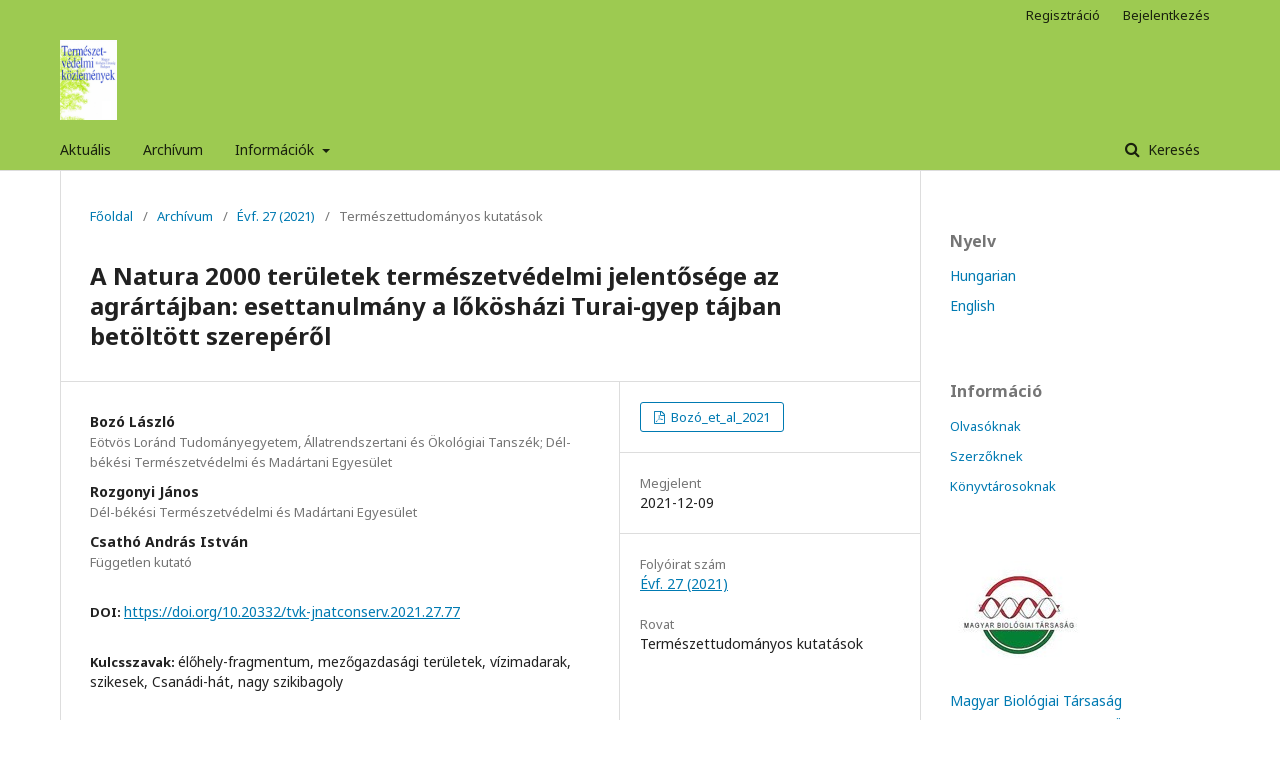

--- FILE ---
content_type: text/html; charset=utf-8
request_url: https://ojs.mtak.hu/index.php/termvedkozlem/article/view/7788
body_size: 9721
content:
	<!DOCTYPE html>
<html lang="hu-HU" xml:lang="hu-HU">
<head>
	<meta charset="utf-8">
	<meta name="viewport" content="width=device-width, initial-scale=1.0">
	<title>
		A Natura 2000 területek természetvédelmi jelentősége az agrártájban: esettanulmány a lőkösházi Turai-gyep tájban betöltött szerepéről
							| Természetvédelmi Közlemények
			</title>

	
<meta name="generator" content="Open Journal Systems 3.1.2.4">
<meta name="keywords" content=" Természetvédelmi Közlemények,természetvédelem,természettudomány,társadalomtudomány">
<meta name="gs_meta_revision" content="1.1"/>
<meta name="citation_journal_title" content="Természetvédelmi Közlemények"/>
<meta name="citation_journal_abbrev" content="1"/>
<meta name="citation_issn" content="2786-3506"/> 
<meta name="citation_author" content="László Bozó"/>
<meta name="citation_author_institution" content="Eötvös Loránd Tudományegyetem, Állatrendszertani és Ökológiai Tanszék; Dél-békési Természetvédelmi és Madártani Egyesület"/>
<meta name="citation_author" content="János Rozgonyi"/>
<meta name="citation_author_institution" content="Dél-békési Természetvédelmi és Madártani Egyesület"/>
<meta name="citation_author" content="András István Csathó"/>
<meta name="citation_author_institution" content="Független kutató"/>
<meta name="citation_title" content="A Natura 2000 területek természetvédelmi jelentősége az agrártájban: esettanulmány a lőkösházi Turai-gyep tájban betöltött szerepéről"/>
<meta name="citation_date" content="2021/12/09"/>
<meta name="citation_volume" content="27"/>
<meta name="citation_firstpage" content="77"/>
<meta name="citation_lastpage" content="97"/>
<meta name="citation_doi" content="10.20332/tvk-jnatconserv.2021.27.77"/>
<meta name="citation_abstract_html_url" content="https://ojs.mtak.hu/index.php/termvedkozlem/article/view/7788"/>
<meta name="citation_keywords" xml:lang="hu" content="élőhely-fragmentum"/>
<meta name="citation_keywords" xml:lang="hu" content="mezőgazdasági területek"/>
<meta name="citation_keywords" xml:lang="hu" content="vízimadarak"/>
<meta name="citation_keywords" xml:lang="hu" content="szikesek"/>
<meta name="citation_keywords" xml:lang="hu" content="Csanádi-hát"/>
<meta name="citation_keywords" xml:lang="hu" content="nagy szikibagoly"/>
<meta name="citation_pdf_url" content="https://ojs.mtak.hu/index.php/termvedkozlem/article/download/7788/6410"/>
<link rel="schema.DC" href="http://purl.org/dc/elements/1.1/" />
<meta name="DC.Creator.PersonalName" content="László Bozó"/>
<meta name="DC.Creator.PersonalName" content="János Rozgonyi"/>
<meta name="DC.Creator.PersonalName" content="András István Csathó"/>
<meta name="DC.Date.created" scheme="ISO8601" content="2021-12-09"/>
<meta name="DC.Date.dateSubmitted" scheme="ISO8601" content="2021-12-09"/>
<meta name="DC.Date.issued" scheme="ISO8601" content="2021-12-10"/>
<meta name="DC.Date.modified" scheme="ISO8601" content="2021-12-10"/>
<meta name="DC.Description" xml:lang="en" content="In the southern part of Békés County (Hungary), the proportion of agricultural areas is close to 90% of the total area, while the habitats of high conservation value are isolated in small fragments. In this paper, we present ornithological, botanical and entomological data from this geographical region, the Turai-gyep grassland Natura 2000 site near Lőkösháza, from 2010 to 2020. During the fieldwork, a total of 170 bird species were detected in the area, 57 of which regularly or occasionally bred on the study site. There are many protected and highly protected species among the breeders that do not breed in other parts of the region. The occurrence of protected, otherwise rare species in the landscape has also been detected during botanical data collection, and at the same time, the presence of a highly protected insect species (Fisher’s estuarine moth – Gortyna borelii lunata) also indicates the importance of the area. Comparing our findings with data from other Natura 2000 sites in the region, it is clear that the remaining natural habitats are of key importance to maintain the biodiversity of the area, and their disappearance would probably lead to the local extinction of several species."/>
<meta name="DC.Description" xml:lang="hu" content="Békés megye déli részén az agrárterületek a teljes külterület közel 90%-át teszik ki, míg a természetvédelmileg értékes élőhelyek csak szigetszerűen, kis fragmentumokban maradtak fenn. Dolgozatunkban ebből a földrajzi régióból, a lőkösházi Turai-gyep Natura 2000 területről közlünk madártani és növénytani adatokat a 2010 és 2020 közötti időszakból. A terepi munka során összesen 170 madárfaj jelenlétét mutattuk ki a területről, amelyek közül 57 faj rendszeresen vagy alkalmilag fészkelt a gyepen. A fészkelők között több olyan védett és fokozottan védett faj is akad, amely a térség más részein nem költ. A botanikai adatgyűjtés során is előkerültek védett, a tájban egyébként igen ritka fajok, míg egy fokozottan védett rovarfaj (nagy szikibagoly – Gortyna borelii lunata) előfordulása szintén a terület fontosságát jelzi. Eredményeink&amp;nbsp; egyértelműen jelzik, hogy a még megmaradt természetes élőhelyfoltok kulcsfontosságúak a térség biodiverzitásának fenntartásában, eltűnésük több faj lokális–regionális kipusztulását okozná."/>
<meta name="DC.Format" scheme="IMT" content="application/pdf"/>
<meta name="DC.Identifier" content="7788"/>
<meta name="DC.Identifier.pageNumber" content="77-97"/>
<meta name="DC.Identifier.DOI" content="10.20332/tvk-jnatconserv.2021.27.77"/>
<meta name="DC.Identifier.URI" content="https://ojs.mtak.hu/index.php/termvedkozlem/article/view/7788"/>
<meta name="DC.Language" scheme="ISO639-1" content="hu"/>
<meta name="DC.Rights" content="Copyright (c) 2021 Természetvédelmi Közlemények"/>
<meta name="DC.Rights" content=""/>
<meta name="DC.Source" content="Természetvédelmi Közlemények"/>
<meta name="DC.Source.ISSN" content="2786-3506"/>
<meta name="DC.Source.Volume" content="27"/>
<meta name="DC.Source.URI" content="https://ojs.mtak.hu/index.php/termvedkozlem"/>
<meta name="DC.Subject" xml:lang="hu" content="élőhely-fragmentum"/>
<meta name="DC.Subject" xml:lang="hu" content="mezőgazdasági területek"/>
<meta name="DC.Subject" xml:lang="hu" content="vízimadarak"/>
<meta name="DC.Subject" xml:lang="hu" content="szikesek"/>
<meta name="DC.Subject" xml:lang="hu" content="Csanádi-hát"/>
<meta name="DC.Subject" xml:lang="hu" content="nagy szikibagoly"/>
<meta name="DC.Title" content="A Natura 2000 területek természetvédelmi jelentősége az agrártájban: esettanulmány a lőkösházi Turai-gyep tájban betöltött szerepéről"/>
<meta name="DC.Title.Alternative" xml:lang="en" content="The role of Natura 2000 sites in nature conservation in an agricultural landscape shown in the Turai-gyep lawn near Lőkösháza (SE Hungary)"/>
<meta name="DC.Type" content="Text.Serial.Journal"/>
<meta name="DC.Type.articleType" content="Természettudományos kutatások"/>
	<link rel="stylesheet" href="https://ojs.mtak.hu/index.php/termvedkozlem/$$$call$$$/page/page/css?name=stylesheet" type="text/css" /><link rel="stylesheet" href="//fonts.googleapis.com/css?family=Noto+Sans:400,400italic,700,700italic" type="text/css" /><link rel="stylesheet" href="https://cdnjs.cloudflare.com/ajax/libs/font-awesome/4.7.0/css/font-awesome.css?v=3.1.2.4" type="text/css" />
</head>
<body class="pkp_page_article pkp_op_view has_site_logo" dir="ltr">

	<div class="cmp_skip_to_content">
		<a href="#pkp_content_main">Ugrás a fő tartalmi részhez</a>
		<a href="#pkp_content_nav">Ugrás a főmenübe</a>
		<a href="#pkp_content_footer">Ugrás az oldal lábrészéhez</a>
	</div>
	<div class="pkp_structure_page">

				<header class="pkp_structure_head" id="headerNavigationContainer" role="banner">
			<div class="pkp_head_wrapper">

				<div class="pkp_site_name_wrapper">
																<div class="pkp_site_name">
																								<a href="															https://ojs.mtak.hu/index.php/termvedkozlem/index
													" class="is_img">
								<img src="https://ojs.mtak.hu/public/journals/47/pageHeaderLogoImage_hu_HU.png" width="150" height="210" alt="Oldal fejléc logo" />
							</a>
																	</div>
									</div>

								
									<nav class="pkp_navigation_primary_row" aria-label="Oldal navigáció">
						<div class="pkp_navigation_primary_wrapper">
																				<ul id="navigationPrimary" class="pkp_navigation_primary pkp_nav_list">
								<li class="">
				<a href="https://ojs.mtak.hu/index.php/termvedkozlem/issue/current">
					Aktuális
				</a>
							</li>
								<li class="">
				<a href="https://ojs.mtak.hu/index.php/termvedkozlem/issue/archive">
					Archívum
				</a>
							</li>
															<li class="">
				<a href="https://ojs.mtak.hu/index.php/termvedkozlem/about">
					Információk
				</a>
									<ul>
																					<li class="">
									<a href="https://ojs.mtak.hu/index.php/termvedkozlem/about">
										Információk
									</a>
								</li>
																												<li class="">
									<a href="https://ojs.mtak.hu/index.php/termvedkozlem/about/editorialTeam">
										Szerkesztőbizottság
									</a>
								</li>
																												<li class="">
									<a href="https://ojs.mtak.hu/index.php/termvedkozlem/szerzoi_utmutato">
										Szerzői útmutató
									</a>
								</li>
																												<li class="">
									<a href="https://ojs.mtak.hu/index.php/termvedkozlem/publikacios_etika">
										Publikációs etikai szabályzat
									</a>
								</li>
																												<li class="">
									<a href="https://ojs.mtak.hu/index.php/termvedkozlem/_copyright_nyilatkozat">
										Szerzői jogi és licenc nyilatkozat
									</a>
								</li>
																												<li class="">
									<a href="https://ojs.mtak.hu/index.php/termvedkozlem/_open_access">
										Szabad hozzáférés
									</a>
								</li>
																												<li class="">
									<a href="https://ojs.mtak.hu/index.php/termvedkozlem/adatvedelmi_nyilatkozat">
										Adatvédelmi nyilatkozat
									</a>
								</li>
																												<li class="">
									<a href="https://ojs.mtak.hu/index.php/termvedkozlem/about/contact">
										Kapcsolat
									</a>
								</li>
																		</ul>
							</li>
			</ul>

				

																									
	<form class="pkp_search" action="https://ojs.mtak.hu/index.php/termvedkozlem/search/search" method="get" role="search">
		<input type="hidden" name="csrfToken" value="3f3b4b962a232b42ad1a05b12f69fc59">
				
			<input name="query" value="" type="text" aria-label="Keresési lekérdezés">
		

		<button type="submit">
			Keresés
		</button>
		<div class="search_controls" aria-hidden="true">
			<a href="https://ojs.mtak.hu/index.php/termvedkozlem/search/search" class="headerSearchPrompt search_prompt" aria-hidden="true">
				Keresés
			</a>
			<a href="#" class="search_cancel headerSearchCancel" aria-hidden="true"></a>
			<span class="search_loading" aria-hidden="true"></span>
		</div>
	</form>
													</div>
					</nav>
								
				<nav class="pkp_navigation_user_wrapper" id="navigationUserWrapper" aria-label="Felhasználói navigáció">
						<ul id="navigationUser" class="pkp_navigation_user pkp_nav_list">
								<li class="profile">
				<a href="https://ojs.mtak.hu/index.php/termvedkozlem/user/register">
					Regisztráció
				</a>
							</li>
								<li class="profile">
				<a href="https://ojs.mtak.hu/index.php/termvedkozlem/login">
					Bejelentkezés
				</a>
							</li>
										</ul>

				</nav>
			</div><!-- .pkp_head_wrapper -->
		</header><!-- .pkp_structure_head -->

						<div class="pkp_structure_content has_sidebar">
			<div id="pkp_content_main" class="pkp_structure_main" role="main">

<div class="page page_article">
			<nav class="cmp_breadcrumbs" role="navigation" aria-label="Jelenleg itt van:">
	<ol>
		<li>
			<a href="https://ojs.mtak.hu/index.php/termvedkozlem/index">
				Főoldal
			</a>
			<span class="separator">/</span>
		</li>
		<li>
			<a href="https://ojs.mtak.hu/index.php/termvedkozlem/issue/archive">
				Archívum
			</a>
			<span class="separator">/</span>
		</li>
		<li>
			<a href="https://ojs.mtak.hu/index.php/termvedkozlem/issue/view/700">
				Évf. 27 (2021)
			</a>
			<span class="separator">/</span>
		</li>
		<li class="current" aria-current="page">
			<span aria-current="page">
									Természettudományos kutatások
							</span>
		</li>
	</ol>
</nav>
	
		<article class="obj_article_details">
	<h1 class="page_title">
		A Natura 2000 területek természetvédelmi jelentősége az agrártájban: esettanulmány a lőkösházi Turai-gyep tájban betöltött szerepéről
	</h1>

	
	<div class="row">
		<div class="main_entry">

							<ul class="item authors">
											<li>
							<span class="name">
								Bozó László
							</span>
															<span class="affiliation">
									Eötvös Loránd Tudományegyetem, Állatrendszertani és Ökológiai Tanszék; Dél-békési Természetvédelmi és Madártani Egyesület
								</span>
																				</li>
											<li>
							<span class="name">
								Rozgonyi János
							</span>
															<span class="affiliation">
									Dél-békési Természetvédelmi és Madártani Egyesület
								</span>
																				</li>
											<li>
							<span class="name">
								Csathó András István
							</span>
															<span class="affiliation">
									Független kutató
								</span>
																				</li>
									</ul>
			
																												<div class="item doi">
						<span class="label">
														DOI:
						</span>
						<span class="value">
							<a href="https://doi.org/10.20332/tvk-jnatconserv.2021.27.77">
								https://doi.org/10.20332/tvk-jnatconserv.2021.27.77
							</a>
						</span>
					</div>
							
									<div class="item keywords">
				<span class="label">
										Kulcsszavak:
				</span>
				<span class="value">
																		élőhely-fragmentum, 													mezőgazdasági területek, 													vízimadarak, 													szikesek, 													Csanádi-hát, 													nagy szikibagoly															</span>
			</div>
			
										<div class="item abstract">
					<h3 class="label">Absztrakt</h3>
					<p>Békés megye déli részén az agrárterületek a teljes külterület közel 90%-át teszik ki, míg a természetvédelmileg értékes élőhelyek csak szigetszerűen, kis fragmentumokban maradtak fenn. Dolgozatunkban ebből a földrajzi régióból, a lőkösházi Turai-gyep Natura 2000 területről közlünk madártani és növénytani adatokat a 2010 és 2020 közötti időszakból. A terepi munka során összesen 170 madárfaj jelenlétét mutattuk ki a területről, amelyek közül 57 faj rendszeresen vagy alkalmilag fészkelt a gyepen. A fészkelők között több olyan védett és fokozottan védett faj is akad, amely a térség más részein nem költ. A botanikai adatgyűjtés során is előkerültek védett, a tájban egyébként igen ritka fajok, míg egy fokozottan védett rovarfaj (nagy szikibagoly – <em>Gortyna borelii lunata</em>) előfordulása szintén a terület fontosságát jelzi. Eredményeink  egyértelműen jelzik, hogy a még megmaradt természetes élőhelyfoltok kulcsfontosságúak a térség biodiverzitásának fenntartásában, eltűnésük több faj lokális–regionális kipusztulását okozná.</p>
				</div>
			
			

																																	
										<div class="item references">
					<h3 class="label">
						Hivatkozások
					</h3>
					<div class="value">
																					<p>Balogh, G. (2016): Kutatásaink és eredményeink Tótkomlóson. In: Balogh, G. (szerk.): Aki keres, talál… A Száraz-ér Társaság kutatásai 2011–2015 között. Száraz-ér Társaság Természetkutató és Környezetvédő Egyesület, Tótkomlós, pp. 6–8. </p>
															<p>Bede, Á., Csathó, A. I. (2019): Complex characterization of kurgans in the Csanádi-hát region, Hungary. Tájökológiai Lapok 17(2): 131–145. </p>
															<p>Bozó, L. (2017a): A Charadriiformes madárrend tagjainak vonulása és fészkelése Kevermesen és Lőkösházán. Állattani Közlemények 102(1–2): 25–49. <a href="https://doi.org/10.20331/AllKoz.2017.102.1-2.25">https://doi.org/10.20331/AllKoz.2017.102.1-2.25</a> </p>
															<p>Bozó, L. (2017b): Kevermes madárvilága. Dél-békési Természetvédelmi és Madártani Egyesület, Kevermes, 122 p. </p>
															<p>Bozó, L. (2018): Dél-Békés természeti értékei. Magánkiadás, Kevermes, 199 p. </p>
															<p>Brickle, N. W., Harper, D. G., Aebischer, N. J., Cockayne, S. H. 2000: Effects of agricultural intensification on the breeding success of corn buntings Miliaria calandra. Journal of Applied Ecology 37(5): 742–755. <a href="https://doi.org/10.1046/j.1365-2664.2000.00542.x">https://doi.org/10.1046/j.1365-2664.2000.00542.x</a> </p>
															<p>Chamberlain, D. E., Fuller, R. J., Bunce, R. G., Duckworth, J. C., Shrubb, M. (2000): Changes in the abundance of farmland birds in relation to the timing of agricultural intensification in England and Wales. Journal of Applied Ecology 37(5): 771–788. <a href="https://doi.org/10.1046/j.1365-2664.2000.00548.x">https://doi.org/10.1046/j.1365-2664.2000.00548.x</a> </p>
															<p>Csathó, A. [J.] (1986): A battonya–kistompapusztai löszrét növényvilága. Környezet- és Természetvédelmi Évkönyv 7: 103–115. </p>
															<p>Csathó, A. J. 2005: A Battonya-tompapusztai löszpusztarét élővilága. Magánkiadás, Battonya, 129 p. </p>
															<p>Csathó, A. I. (2009): A mezsgyék természetvédelmi jelentősége és védelmük időszerűsége. Természetvédelmi Közlemények 15: 171–181. </p>
															<p>Csathó, A. I. (2010): A battonyai Gulyagyep élővilága. A Puszta 23: 201–257. </p>
															<p>Csathó, A. I. (2015): A dombegyházi Jakabffy-gyep élővilága. A Puszta 25: 341–393. </p>
															<p>Csathó, A. J., Csathó, A. I. (2009): A battonya-tompapusztai Külső-gulya flóralistája. Crisicum 5: 51–70. </p>
															<p>Danyik, T. (2015): Nagy szikibagoly Gortyna borelii lunata. In: Deli, T., Danyik, T. (szerk.): A Körös-Maros Nemzeti Park állatvilága. Gerinctelenek. A Körös-Maros Nemzeti Park természeti értékei II. Körös-Maros Nemzeti Park Igazgatóság, Szarvas, pp. 338–339. </p>
															<p>Danyik, T. (2018): Az atracélcincér (Pilemia tigrina) és élőhelyeinek természetvédelmi helyzetképe a Dél-Tiszántúlon. Crisicum 10: 169–192. </p>
															<p>Deák, B., Tóthmérész, B., Valkó, O., Sudnik-Wójcikowska, B., Moysiyenko, I. I., Bragina, T. M., Apostolova, I., Dembicz, I., Bykov, N. I., Török, P. (2016): Cultural monuments and nature conservation: a review of the role of kurgans in the conservation and restoration of steppe vegetation. Biodiversity and Conservation 25(12): 2473–2490. <a href="https://doi.org/10.1007/s10531-016-1081-2">https://doi.org/10.1007/s10531-016-1081-2</a> </p>
															<p>European Commission (2000a): Natura 2000. Managing our heritage. EU, Luxembourg. </p>
															<p>European Commission (2000b): Managing Natura 2000 sites. The provisions of article 6 of the ‘Habitats’ Directive 92/43/CEE. EU, Luxembourg. </p>
															<p>Evans, D. (2012): Building the European Union’s Natura 2000 network. Nature Conservations 1: 11–26. <a href="https://doi.org/10.3897/natureconservation.1.1808">https://doi.org/10.3897/natureconservation.1.1808</a> </p>
															<p>Gill, F., Donsker, D. (eds.) (2019): IOC World Bird List (v 9.2). <a href="https://doi.org/10.14344/IOC.ML.9.2">https://doi.org/10.14344/IOC.ML.9.2</a> </p>
															<p>Golawski, A. (2006): Changes in numbers of some bird species in the agricultural landscape of eastern Poland. Ring 28(2): 127–133. <a href="https://doi.org/10.2478/v10050-008-0036-8">https://doi.org/10.2478/v10050-008-0036-8</a> </p>
															<p>Hadarics, T., Zalai, T. (2008): Magyarország madarainak névjegyzéke. Nomenclator avium Hungariae. An annonated list of the birds of Hungary. Magyar Madártani és Természetvédelmi Egyesület, Budapest, 277 p. </p>
															<p>Haraszthy, L. (2019): Sárszalonka Gallinago gallinago. In: Haraszthy, L. (szerk.): Magyarország fészkelő madarainak költésbiológiája. 1. kötet. Fácánféléktől a sólyomfélékig. Pro Vértes Nonprofit Kft., Csákvár, pp. 513–517. </p>
															<p>Hevesi, J. (2005): Határ mentén. Békés Megyei Önkormányzat, Typografika Kft., Békéscsaba, 175 p. </p>
															<p>Kertész, É. (1999): Elek növényvilága. Crisicum 2: 35–49. </p>
															<p>Király, G. (szerk.) (2009): Új magyar füvészkönyv. Magyarország hajtásos növényei. Határozókulcsok. Aggteleki Nemzeti Park Igazgatóság, Jósvafő, 616 p. </p>
															<p>Marik, P. (1998): A Szabadkígyósi Tájvédelmi Körzet madárvilága (1977–1997). A Puszta 15(1): 180–203. </p>
															<p>Nagy, S., Nagy, K., Szép, T. (2009): Potential impact of EU accession on common farmland bird populations in Hungary. Acta Ornithologica. 44(1): 37–44. <a href="https://doi.org/10.3161/000164509X464867">https://doi.org/10.3161/000164509X464867</a> </p>
															<p>Sallainé Kapocsi, J., Jakab, G., Csathó, A. I., Penksza, K., Tóth, T. (2012): A Dél-Tiszántúl növényfajainak Vörös Listája. In: Jakab, G. (szerk.): A Körös-Maros Nemzeti Park növényvilága. A Körös-Maros Nemzeti Park természeti értékei I. Körös-Maros Nemzeti Park Igazgatóság, Szarvas, pp. 380–399. </p>
															<p>Siriwardena, G. M., Baillie, S. R., Buckland, S. T., Fewster, R. M., Marchant, J. H., Wilson, J. D. (1998): Trends in the abundance of farmland birds: a quantitative comparison of smoothed Common Birds Census indices. Journal of. Applied Ecology 35(1): 24–43. <a href="https://doi.org/10.1046/j.1365-2664.1998.00275.x">https://doi.org/10.1046/j.1365-2664.1998.00275.x</a> </p>
															<p>Szép, T., Nagy, K., Nagy, Zs., Halmos, G. (2012): Population trends of common breeding and wintering birds in Hungary, decline of longdistance migrant and farmland birds during 1999–2012. Ornis Hungarica 20(2): 13–63. <a href="https://doi.org/10.2478/orhu-2013-0007">https://doi.org/10.2478/orhu-2013-0007</a> </p>
															<p>Tucker, G. M., Heath, M. F. (1994): Birds in Europe: Their Conservation Status. Birdlife International, Cambridge, 600 p. </p>
															<p>Webster, M. S., Marra, P. P. (2005): The importance of understanding migratory connectivity and seasonal interactions. In: Ricklefs, R. E. (ed.): Birds of Two Worlds: The Ecology and Evolution of Temperate-Tropical Migration. Johns Hopkins University Press, Baltimore, pp. 199–209. </p>
															<p>Wilson, J. D., Taylor, R., Muirhead, L. B. (1996): Field use by farmland birds in winter: an analysis of field type preferences using resampling methods. Bird Study 43(3): 320–332. <a href="https://doi.org/10.1080/00063659609461025">https://doi.org/10.1080/00063659609461025</a> </p>
															<p>Xu, Y., Si, Y., Wang, Y., Zhang, Y., Prins, H. H., Cao, L., de Boer, W. F. (2019): Loss of functional connectivity in migration networks induces population decline in migratory birds. Ecological Applications 29(7): e01960. <a href="https://doi.org/10.1002/eap.1960">https://doi.org/10.1002/eap.1960</a> </p>
															<p>http1: Agrárminisztérium: A Magyar Állami Természetvédelem hivatalos honlapja. <a href="http://www.termeszetvedelem.hu">http://www.termeszetvedelem.hu</a> (Letöltés dátuma: 2020. január 2.) </p>
															<p>http2: Magyar Madártani és Természetvédelmi Egyesület (2020): Natura 2000 adatbázis: Gyulaszabadkígyósi gyepek. <a href="http://www.mme.hu/natura-2000-teruletek/hukm20010">http://www.mme.hu/natura-2000-teruletek/hukm20010</a> (Letöltés dátuma: 2020. január 2.) </p>
															<p>http3: Bozó, L., Rozgonyi, J., Csathó, A. I. (2019): Bíztató lépések a mezsgyék növény- és állattani értékeinek védelméért Dél-Békésben. <a href="https://greenfo.hu/hir/biztato-lepesek-a-mezsgyeknoveny-es-allattani-ertekeinek-vedelmeert-del-bekesben/">https://greenfo.hu/hir/biztato-lepesek-a-mezsgyeknoveny-es-allattani-ertekeinek-vedelmeert-del-bekesben/</a> (Letöltés dátuma: 2020. január 2.) </p>
																		</div>
				</div>
			
		</div><!-- .main_entry -->

		<div class="entry_details">

						
										<div class="item galleys">
					<ul class="value galleys_links">
													<li>
								
	
		

<a class="obj_galley_link pdf" href="https://ojs.mtak.hu/index.php/termvedkozlem/article/view/7788/6410">

		
	Bozó_et_al_2021

	</a>
							</li>
											</ul>
				</div>
						
							<div class="item published">
					<div class="label">
						Megjelent
					</div>
					<div class="value">
						2021-12-09
					</div>
				</div>
			
						
						<div class="item issue">
				<div class="sub_item">
					<div class="label">
						Folyóirat szám
					</div>
					<div class="value">
						<a class="title" href="https://ojs.mtak.hu/index.php/termvedkozlem/issue/view/700">
							Évf. 27 (2021)
						</a>
					</div>
				</div>

									<div class="sub_item">
						<div class="label">
							Rovat
						</div>
						<div class="value">
							Természettudományos kutatások
						</div>
					</div>
							</div>

															
						
			

		</div><!-- .entry_details -->
	</div><!-- .row -->

</article>

	

</div><!-- .page -->

	</div><!-- pkp_structure_main -->

									<div class="pkp_structure_sidebar left" role="complementary" aria-label="Oldalsáv">
				<div class="pkp_block block_language">
	<span class="title">
		Nyelv
	</span>

	<div class="content">
		<ul>
							<li class="locale_hu_HU current" lang="hu_HU">
					<a href="https://ojs.mtak.hu/index.php/termvedkozlem/user/setLocale/hu_HU?source=%2Findex.php%2Ftermvedkozlem%2Farticle%2Fview%2F7788">
						Hungarian
					</a>
				</li>
							<li class="locale_en_US" lang="en_US">
					<a href="https://ojs.mtak.hu/index.php/termvedkozlem/user/setLocale/en_US?source=%2Findex.php%2Ftermvedkozlem%2Farticle%2Fview%2F7788">
						English
					</a>
				</li>
					</ul>
	</div>
</div><!-- .block_language -->
<div class="pkp_block block_information">
	<span class="title">Információ</span>
	<div class="content">
		<ul>
							<li>
					<a href="https://ojs.mtak.hu/index.php/termvedkozlem/information/readers">
						Olvasóknak
					</a>
				</li>
										<li>
					<a href="https://ojs.mtak.hu/index.php/termvedkozlem/information/authors">
						Szerzőknek
					</a>
				</li>
										<li>
					<a href="https://ojs.mtak.hu/index.php/termvedkozlem/information/librarians">
						Könyvtárosoknak
					</a>
				</li>
					</ul>
	</div>
</div>
<div class="pkp_block block_custom" id="customblock-oldalsav">
	<div class="content">
		<p><img src="/public/site/images/termvedkozlem/MBT_logo3.jpg"></p>
<p><a href="https://www.mbt-biologia.hu/" target="_blank" rel="noopener">Magyar Biológiai Társaság</a><br>&nbsp; &nbsp; &nbsp;<a href="https://www.mbt-biologia.hu/mbtktv">Természetvédelmi és Ökológiai Szakosztály</a><br>&nbsp; &nbsp; &nbsp;<a href="https://www.mbt-biologia.hu/index.php?c_rec_mod=c_rec_mod_mbt_subpage_public&amp;s_guid=624704b5-1cc5-5edc-8d7f-57664a724438">Természetvédelmi Közlemények</a></p>
<p>&nbsp;</p>
<p>Folyóiratunkat referálja:</p>
<p><a href="https://www.crossref.org/" target="_blank" rel="noopener"><img src="/public/site/images/mtak/crossref7.jpg"></a></p>
<p><a href="https://doaj.org/toc/2786-3506"><img src="/public/site/images/termvedkozlem/DOAJ_logo_resize.png" width="125" height="25"></a></p>
<p><a href="https://m2.mtmt.hu/gui2/?type=institutes&amp;mode=browse&amp;sel=institutes14809" target="_blank" rel="noopener"><img src="/public/site/images/mtak/mtmt11.jpg"></a></p>
<p><a href="https://real-j.mtak.hu/view/journal/Term=E9szetv=E9delmi_K=F6zlem=E9nyek.html" target="_blank" rel="noopener"><img src="/public/site/images/mtak/real6.jpg"></a></p>
<p><a href="https://matarka.hu/szam_list.php?fsz=155"><img src="/public/site/images/termvedkozlem/matarka3.jpg"></a></p>
	</div>
</div>
<div class="pkp_block block_developed_by">
	<div class="content">
		<a href="http://pkp.sfu.ca/ojs/">
			Open Journal Systems
		</a>
	</div>
</div>

			</div><!-- pkp_sidebar.left -->
			</div><!-- pkp_structure_content -->

<div id="pkp_content_footer" class="pkp_structure_footer_wrapper" role="contentinfo">

	<div class="pkp_structure_footer">

					<div class="pkp_footer_content">
				<p><strong>Impresszum:</strong></p>
<p>A <strong>Természetvédelmi Közlemények</strong> <span class="auto-style5"><span class="auto-style7">a Magyar Biológiai Társaság <a href="https://www.mbt-biologia.hu/mbtktv">Természetvédelmi és Ökológiai </a></span><a href="https://www.mbt-biologia.hu/mbtktv"><span class="auto-style7"> Szakosztály</span></a><span class="auto-style7"><a href="https://www.mbt-biologia.hu/mbtktv">ának</a> folyóirata.&nbsp;</span></span><strong><br></strong></p>
<p><strong>ISSN </strong><strong>1216-4585 (nyomtatott, 1991–2008), </strong><strong>2786-3506 (online)<br></strong></p>
<p><strong>Honlap: </strong><a href="https://ojs.mtak.hu/index.php/termvedkozlem/">https://ojs.mtak.hu/index.php/termvedkozlem/</a></p>
<p><strong>Felelős Kiadó: </strong><a href="https://www.mbt-biologia.hu/index.php">Magyar Biológiai Társaság</a></p>
<p>1113 Budapest, Karolina út 29., e-<span class="auto-style5"><span class="auto-style7">mail: </span><a href="mailto:mbt@mbt-biologia.hu"><span class="auto-style7">mbt@mbt-biologia.hu</span></a>; <span class="auto-style7">honlap:&nbsp;</span><a href="http://www.mbt-biologia.hu/"><span class="auto-style7">www.mbt-biologia.hu</span></a></span></p>
<p><strong>Kiadásért felel:</strong> Korsós Zoltán, a Magyar Biológiai Társaság elnöke</p>
<p><strong>Szerkesztésért felel:</strong> <a href="mailto:termeszetvedelmi.kozlemenyek@gmail.com">Tinya Flóra</a>, főszerkesztő</p>
<p><span class="auto-style5"><span class="auto-style7"><strong>Szerkesztőség:</strong> </span></span><a href="https://ecolres.hun-ren.hu/intezetek/okologiai-es-botanikai-kutatointezet/">HUN-REN Ökológiai Kutatóközpont, Ökológiai és Botanikai Intézet</a></p>
<p>2163 Vácrátót, Alkotmány u. 2-4.</p>
<div class="affiliation">A folyóirat a <a href="https://mta.hu/">Magyar Tudományos Akadémia</a> támogatásával jelenik meg.</div>
<p align="left"><span class="auto-style5"><span class="auto-style7">2016-tól a Természetvédelmi Közleményekben megjelenő cikkek Crossref DOI azonosítóval rendelkeznek (DOI: 10.20332/tvk-jnatconserv</span></span><span class="auto-style5"><span class="auto-style7">), a folyóiratot az <a href="https://m2.mtmt.hu/gui2/?type=institutes&amp;mode=browse&amp;sel=institutes14809">MTMT (Magyar Tudományos Művek Tára) </a></span><span class="auto-style7">indexálja, a cikkek egyenként az <a href="http://real.mtak.hu/cgi/search/archive/advanced?screen=Search&amp;dataset=archive&amp;_action_search=Keres%C3%A9s&amp;documents_merge=ALL&amp;documents=&amp;title_merge=ALL&amp;title=&amp;creators_name_merge=ALL&amp;creators_name=&amp;abstract_merge=ALL&amp;abstract=&amp;date=&amp;note_merge=ALL&amp;note=&amp;keywords_merge=ALL&amp;keywords=&amp;subjects_merge=ANY&amp;department_merge=ALL&amp;department=&amp;editors_name_merge=ALL&amp;editors_name=&amp;refereed=EITHER&amp;publication_merge=ALL&amp;publication=term%C3%A9szetv%C3%A9delmi+k%C3%B6zlem%C3%A9nyek&amp;satisfyall=ALL&amp;order=-date%2Fcreators_name%2Ftitle">MTA REAL</a> </span><span class="auto-style7">repozitóriumában, a teljes kötetek az <a href="http://real-j.mtak.hu/view/journal/Term=E9szetv=E9delmi_K=F6zlem=E9nyek.html">MTA REAL-J</a></span><span class="auto-style7"> repozitóriumában archiválásra kerülnek. A folyóirat cikkei elérhetők a <a href="https://www.mbt-biologia.hu/index.php?c_rec_mod=c_rec_mod_mbt_subpage_public&amp;s_guid=624704b5-1cc5-5edc-8d7f-57664a724438">Kiadó</a> (Magyar Biológiai Társaság) honlapján is.</span></span></p>
			</div>
		
		<div class="pkp_brand_footer" role="complementary">
			<a href="https://ojs.mtak.hu/index.php/termvedkozlem/about/aboutThisPublishingSystem">
				<img alt="A kiadói rendszerről" src="https://ojs.mtak.hu/templates/images/ojs_brand.png">
			</a>
		</div>
	</div>
</div><!-- pkp_structure_footer_wrapper -->

</div><!-- pkp_structure_page -->

<script src="//ajax.googleapis.com/ajax/libs/jquery/3.3.1/jquery.js?v=3.1.2.4" type="text/javascript"></script><script src="//ajax.googleapis.com/ajax/libs/jqueryui/1.12.0/jquery-ui.js?v=3.1.2.4" type="text/javascript"></script><script src="https://ojs.mtak.hu/lib/pkp/js/lib/jquery/plugins/jquery.tag-it.js?v=3.1.2.4" type="text/javascript"></script><script src="https://ojs.mtak.hu/plugins/themes/default/js/lib/popper/popper.js?v=3.1.2.4" type="text/javascript"></script><script src="https://ojs.mtak.hu/plugins/themes/default/js/lib/bootstrap/util.js?v=3.1.2.4" type="text/javascript"></script><script src="https://ojs.mtak.hu/plugins/themes/default/js/lib/bootstrap/dropdown.js?v=3.1.2.4" type="text/javascript"></script><script src="https://ojs.mtak.hu/plugins/themes/default/js/main.js?v=3.1.2.4" type="text/javascript"></script>


</body>
</html>
